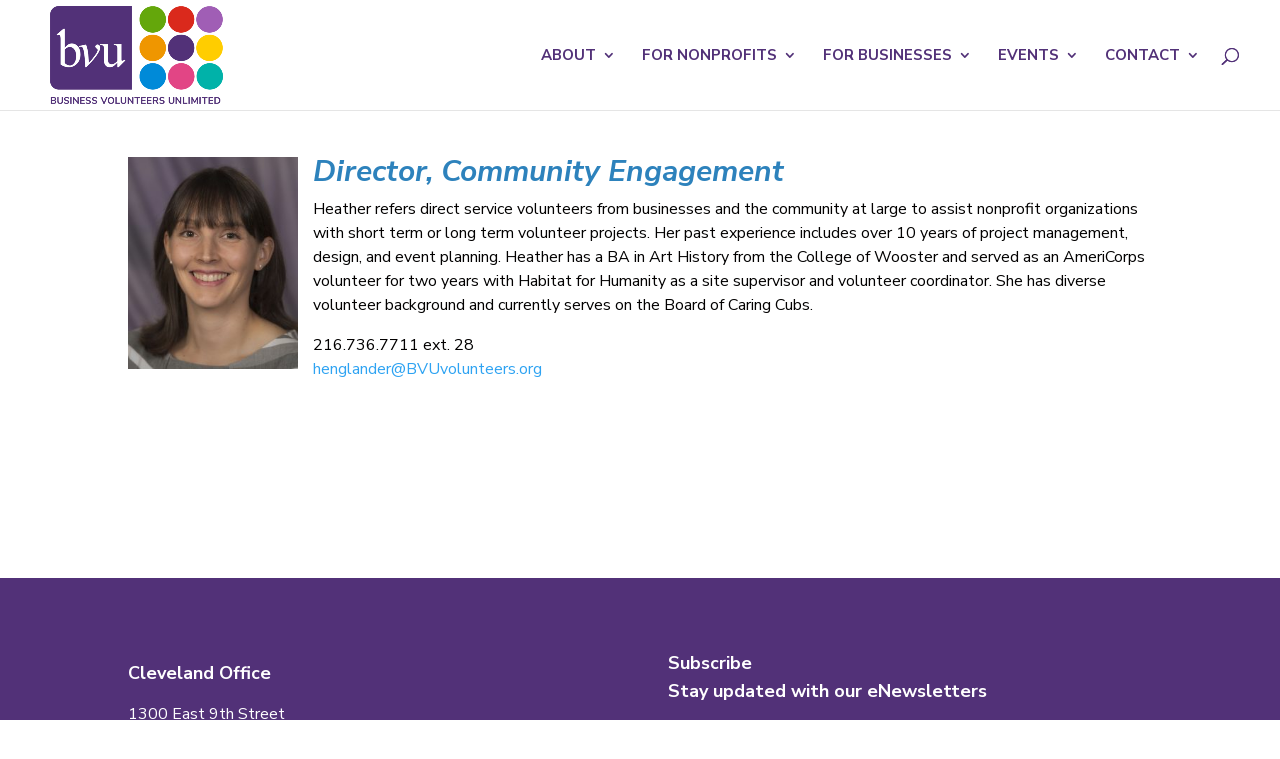

--- FILE ---
content_type: text/html; charset=utf-8
request_url: https://go.bvuvolunteers.org/l/1104132/2025-06-24/b437fr
body_size: 1812
content:

<!DOCTYPE html>
<html>
	<head>
		<base href="" >
		<meta charset="utf-8"/>
		<meta http-equiv="Content-Type" content="text/html; charset=utf-8"/>
		<meta name="description" content=""/>
		<title></title>
	<link rel="stylesheet" type="text/css" href="https://go.bvuvolunteers.org/css/form.css?ver=2021-09-20" />
<script type="text/javascript" src="https://go.bvuvolunteers.org/js/piUtils.js?ver=2021-09-20"></script><script type="text/javascript">
piAId = '1105132';
piCId = '257134';
piHostname = 'go.bvuvolunteers.org';
if(!window['pi']) { window['pi'] = {}; } pi = window['pi']; if(!pi['tracker']) { pi['tracker'] = {}; } pi.tracker.pi_form = true;
(function() {
	function async_load(){
		var s = document.createElement('script'); s.type = 'text/javascript';
		s.src = ('https:' == document.location.protocol ? 'https://' : 'http://') + piHostname + '/pd.js';
		var c = document.getElementsByTagName('script')[0]; c.parentNode.insertBefore(s, c);
	}
	if(window.attachEvent) { window.attachEvent('onload', async_load); }
	else { window.addEventListener('load', async_load, false); }
})();
</script></head>
	<body>
		
<form accept-charset="UTF-8" method="post" action="https://go.bvuvolunteers.org/l/1104132/2025-06-24/b437fr" class="form" id="pardot-form">

<style type="text/css">
form.form p label { color: #ffffff; }
</style>





	<p><span style="font-size:14px;"><strong><span style="color:#ffffff;">Please sign up for BVU&#39;s emails below!</span></strong></span></p>

		

		
			<p class="form-field  first_name pd-text required    ">
				
					<label class="field-label" for="1104132_393004pi_1104132_393004">First Name</label>
				

				<input type="text" name="1104132_393004pi_1104132_393004" id="1104132_393004pi_1104132_393004" value="" class="text" size="30" maxlength="40" onchange="" onfocus="" />
				
			</p>
			<div id="error_for_1104132_393004pi_1104132_393004" style="display:none"></div>
			
		
			<p class="form-field  last_name pd-text required    ">
				
					<label class="field-label" for="1104132_393007pi_1104132_393007">Last Name</label>
				

				<input type="text" name="1104132_393007pi_1104132_393007" id="1104132_393007pi_1104132_393007" value="" class="text" size="30" maxlength="80" onchange="" onfocus="" />
				
			</p>
			<div id="error_for_1104132_393007pi_1104132_393007" style="display:none"></div>
			
		
			<p class="form-field  primaryaffiliationname pd-text required    ">
				
					<label class="field-label" for="1104132_393010pi_1104132_393010">Organization</label>
				

				<input type="text" name="1104132_393010pi_1104132_393010" id="1104132_393010pi_1104132_393010" value="" class="text" size="30" maxlength="65535" onchange="" onfocus="" />
				
			</p>
			<div id="error_for_1104132_393010pi_1104132_393010" style="display:none"></div>
			
		
			<p class="form-field  email pd-text required    ">
				
					<label class="field-label" for="1104132_393013pi_1104132_393013">Email</label>
				

				<input type="text" name="1104132_393013pi_1104132_393013" id="1104132_393013pi_1104132_393013" value="" class="text" size="30" maxlength="255" onchange="" onfocus="" />
				
			</p>
			<div id="error_for_1104132_393013pi_1104132_393013" style="display:none"></div>
			
		
			<p class="form-field  job_title pd-text     ">
				
					<label class="field-label" for="1104132_393016pi_1104132_393016">Title</label>
				

				<input type="text" name="1104132_393016pi_1104132_393016" id="1104132_393016pi_1104132_393016" value="" class="text" size="30" maxlength="128" onchange="" onfocus="" />
				
			</p>
			<div id="error_for_1104132_393016pi_1104132_393016" style="display:none"></div>
			
		
			<p class="form-field  Segment_Organization_Type pd-radio required    ">
				
					<label class="field-label" for="1104132_393019pi_1104132_393019">I am</label>
				

				<span class="value"><span class="" style=""><input type="radio" name="1104132_393019pi_1104132_393019[]" id="1104132_393019pi_1104132_393019_5614120_5614120" value="5614120" onchange="" /><label class="inline" for="1104132_393019pi_1104132_393019_5614120_5614120">A Nonprofit Employee or Board Member</label></span><span class="" style=""><input type="radio" name="1104132_393019pi_1104132_393019[]" id="1104132_393019pi_1104132_393019_5614123_5614123" value="5614123" onchange="" /><label class="inline" for="1104132_393019pi_1104132_393019_5614123_5614123">A Business Employee or Leader</label></span><span class="" style=""><input type="radio" name="1104132_393019pi_1104132_393019[]" id="1104132_393019pi_1104132_393019_5614126_5614126" value="5614126" onchange="" /><label class="inline" for="1104132_393019pi_1104132_393019_5614126_5614126">A Community Volunteer</label></span></span>
				
			</p>
			<div id="error_for_1104132_393019pi_1104132_393019" style="display:none"></div>
			
		

		
	<p style="position:absolute; width:190px; left:-9999px; top: -9999px;visibility:hidden;">
		<label for="pi_extra_field">Comments</label>
		<input type="text" name="pi_extra_field" id="pi_extra_field"/>
	</p>
		

		<!-- forces IE5-8 to correctly submit UTF8 content  -->
		<input name="_utf8" type="hidden" value="&#9731;" />

		<p class="submit">
			<input type="submit" accesskey="s" value="SUBMIT" />
		</p>
	



<script type="text/javascript">
//<![CDATA[

	var anchors = document.getElementsByTagName("a");
	for (var i=0; i<anchors.length; i++) {
		var anchor = anchors[i];
		if(anchor.getAttribute("href")&&!anchor.getAttribute("target")) {
			anchor.target = "_top";
		}
	}
		
//]]>
</script>
<input type="hidden" name="hiddenDependentFields" id="hiddenDependentFields" value="" /></form>
<script type="text/javascript">(function(){ pardot.$(document).ready(function(){ (function() {
	var $ = window.pardot.$;
	window.pardot.FormDependencyMap = [];

	$('.form-field-primary input, .form-field-primary select').each(function(index, input) {
		$(input).on('change', window.piAjax.checkForDependentField);
		window.piAjax.checkForDependentField.call(input);
	});
})(); });})();</script>
	</body>
</html>


--- FILE ---
content_type: text/css
request_url: https://bvuvolunteers.org/wp-content/et-cache/1501/et-divi-dynamic-tb-32021-1501-late.css?ver=1753899846
body_size: 398
content:
@font-face{font-family:ETmodules;font-display:block;src:url(//bvuvolunteers.org/wp-content/themes/Divi/core/admin/fonts/modules/all/modules.eot);src:url(//bvuvolunteers.org/wp-content/themes/Divi/core/admin/fonts/modules/all/modules.eot?#iefix) format("embedded-opentype"),url(//bvuvolunteers.org/wp-content/themes/Divi/core/admin/fonts/modules/all/modules.woff) format("woff"),url(//bvuvolunteers.org/wp-content/themes/Divi/core/admin/fonts/modules/all/modules.ttf) format("truetype"),url(//bvuvolunteers.org/wp-content/themes/Divi/core/admin/fonts/modules/all/modules.svg#ETmodules) format("svg");font-weight:400;font-style:normal}
@font-face{font-family:FontAwesome;font-style:normal;font-weight:400;font-display:block;src:url(//bvuvolunteers.org/wp-content/themes/Divi/core/admin/fonts/fontawesome/fa-regular-400.eot);src:url(//bvuvolunteers.org/wp-content/themes/Divi/core/admin/fonts/fontawesome/fa-regular-400.eot?#iefix) format("embedded-opentype"),url(//bvuvolunteers.org/wp-content/themes/Divi/core/admin/fonts/fontawesome/fa-regular-400.woff2) format("woff2"),url(//bvuvolunteers.org/wp-content/themes/Divi/core/admin/fonts/fontawesome/fa-regular-400.woff) format("woff"),url(//bvuvolunteers.org/wp-content/themes/Divi/core/admin/fonts/fontawesome/fa-regular-400.ttf) format("truetype"),url(//bvuvolunteers.org/wp-content/themes/Divi/core/admin/fonts/fontawesome/fa-regular-400.svg#fontawesome) format("svg")}@font-face{font-family:FontAwesome;font-style:normal;font-weight:900;font-display:block;src:url(//bvuvolunteers.org/wp-content/themes/Divi/core/admin/fonts/fontawesome/fa-solid-900.eot);src:url(//bvuvolunteers.org/wp-content/themes/Divi/core/admin/fonts/fontawesome/fa-solid-900.eot?#iefix) format("embedded-opentype"),url(//bvuvolunteers.org/wp-content/themes/Divi/core/admin/fonts/fontawesome/fa-solid-900.woff2) format("woff2"),url(//bvuvolunteers.org/wp-content/themes/Divi/core/admin/fonts/fontawesome/fa-solid-900.woff) format("woff"),url(//bvuvolunteers.org/wp-content/themes/Divi/core/admin/fonts/fontawesome/fa-solid-900.ttf) format("truetype"),url(//bvuvolunteers.org/wp-content/themes/Divi/core/admin/fonts/fontawesome/fa-solid-900.svg#fontawesome) format("svg")}@font-face{font-family:FontAwesome;font-style:normal;font-weight:400;font-display:block;src:url(//bvuvolunteers.org/wp-content/themes/Divi/core/admin/fonts/fontawesome/fa-brands-400.eot);src:url(//bvuvolunteers.org/wp-content/themes/Divi/core/admin/fonts/fontawesome/fa-brands-400.eot?#iefix) format("embedded-opentype"),url(//bvuvolunteers.org/wp-content/themes/Divi/core/admin/fonts/fontawesome/fa-brands-400.woff2) format("woff2"),url(//bvuvolunteers.org/wp-content/themes/Divi/core/admin/fonts/fontawesome/fa-brands-400.woff) format("woff"),url(//bvuvolunteers.org/wp-content/themes/Divi/core/admin/fonts/fontawesome/fa-brands-400.ttf) format("truetype"),url(//bvuvolunteers.org/wp-content/themes/Divi/core/admin/fonts/fontawesome/fa-brands-400.svg#fontawesome) format("svg")}
@font-face{font-family:ETmodules;font-display:block;src:url(//bvuvolunteers.org/wp-content/themes/Divi/core/admin/fonts/modules/social/modules.eot);src:url(//bvuvolunteers.org/wp-content/themes/Divi/core/admin/fonts/modules/social/modules.eot?#iefix) format("embedded-opentype"),url(//bvuvolunteers.org/wp-content/themes/Divi/core/admin/fonts/modules/social/modules.woff) format("woff"),url(//bvuvolunteers.org/wp-content/themes/Divi/core/admin/fonts/modules/social/modules.ttf) format("truetype"),url(//bvuvolunteers.org/wp-content/themes/Divi/core/admin/fonts/modules/social/modules.svg#ETmodules) format("svg");font-weight:400;font-style:normal}

--- FILE ---
content_type: text/css
request_url: https://bvuvolunteers.org/wp-content/et-cache/1501/et-divi-dynamic-tb-32021-1501-late.css
body_size: 398
content:
@font-face{font-family:ETmodules;font-display:block;src:url(//bvuvolunteers.org/wp-content/themes/Divi/core/admin/fonts/modules/all/modules.eot);src:url(//bvuvolunteers.org/wp-content/themes/Divi/core/admin/fonts/modules/all/modules.eot?#iefix) format("embedded-opentype"),url(//bvuvolunteers.org/wp-content/themes/Divi/core/admin/fonts/modules/all/modules.woff) format("woff"),url(//bvuvolunteers.org/wp-content/themes/Divi/core/admin/fonts/modules/all/modules.ttf) format("truetype"),url(//bvuvolunteers.org/wp-content/themes/Divi/core/admin/fonts/modules/all/modules.svg#ETmodules) format("svg");font-weight:400;font-style:normal}
@font-face{font-family:FontAwesome;font-style:normal;font-weight:400;font-display:block;src:url(//bvuvolunteers.org/wp-content/themes/Divi/core/admin/fonts/fontawesome/fa-regular-400.eot);src:url(//bvuvolunteers.org/wp-content/themes/Divi/core/admin/fonts/fontawesome/fa-regular-400.eot?#iefix) format("embedded-opentype"),url(//bvuvolunteers.org/wp-content/themes/Divi/core/admin/fonts/fontawesome/fa-regular-400.woff2) format("woff2"),url(//bvuvolunteers.org/wp-content/themes/Divi/core/admin/fonts/fontawesome/fa-regular-400.woff) format("woff"),url(//bvuvolunteers.org/wp-content/themes/Divi/core/admin/fonts/fontawesome/fa-regular-400.ttf) format("truetype"),url(//bvuvolunteers.org/wp-content/themes/Divi/core/admin/fonts/fontawesome/fa-regular-400.svg#fontawesome) format("svg")}@font-face{font-family:FontAwesome;font-style:normal;font-weight:900;font-display:block;src:url(//bvuvolunteers.org/wp-content/themes/Divi/core/admin/fonts/fontawesome/fa-solid-900.eot);src:url(//bvuvolunteers.org/wp-content/themes/Divi/core/admin/fonts/fontawesome/fa-solid-900.eot?#iefix) format("embedded-opentype"),url(//bvuvolunteers.org/wp-content/themes/Divi/core/admin/fonts/fontawesome/fa-solid-900.woff2) format("woff2"),url(//bvuvolunteers.org/wp-content/themes/Divi/core/admin/fonts/fontawesome/fa-solid-900.woff) format("woff"),url(//bvuvolunteers.org/wp-content/themes/Divi/core/admin/fonts/fontawesome/fa-solid-900.ttf) format("truetype"),url(//bvuvolunteers.org/wp-content/themes/Divi/core/admin/fonts/fontawesome/fa-solid-900.svg#fontawesome) format("svg")}@font-face{font-family:FontAwesome;font-style:normal;font-weight:400;font-display:block;src:url(//bvuvolunteers.org/wp-content/themes/Divi/core/admin/fonts/fontawesome/fa-brands-400.eot);src:url(//bvuvolunteers.org/wp-content/themes/Divi/core/admin/fonts/fontawesome/fa-brands-400.eot?#iefix) format("embedded-opentype"),url(//bvuvolunteers.org/wp-content/themes/Divi/core/admin/fonts/fontawesome/fa-brands-400.woff2) format("woff2"),url(//bvuvolunteers.org/wp-content/themes/Divi/core/admin/fonts/fontawesome/fa-brands-400.woff) format("woff"),url(//bvuvolunteers.org/wp-content/themes/Divi/core/admin/fonts/fontawesome/fa-brands-400.ttf) format("truetype"),url(//bvuvolunteers.org/wp-content/themes/Divi/core/admin/fonts/fontawesome/fa-brands-400.svg#fontawesome) format("svg")}
@font-face{font-family:ETmodules;font-display:block;src:url(//bvuvolunteers.org/wp-content/themes/Divi/core/admin/fonts/modules/social/modules.eot);src:url(//bvuvolunteers.org/wp-content/themes/Divi/core/admin/fonts/modules/social/modules.eot?#iefix) format("embedded-opentype"),url(//bvuvolunteers.org/wp-content/themes/Divi/core/admin/fonts/modules/social/modules.woff) format("woff"),url(//bvuvolunteers.org/wp-content/themes/Divi/core/admin/fonts/modules/social/modules.ttf) format("truetype"),url(//bvuvolunteers.org/wp-content/themes/Divi/core/admin/fonts/modules/social/modules.svg#ETmodules) format("svg");font-weight:400;font-style:normal}